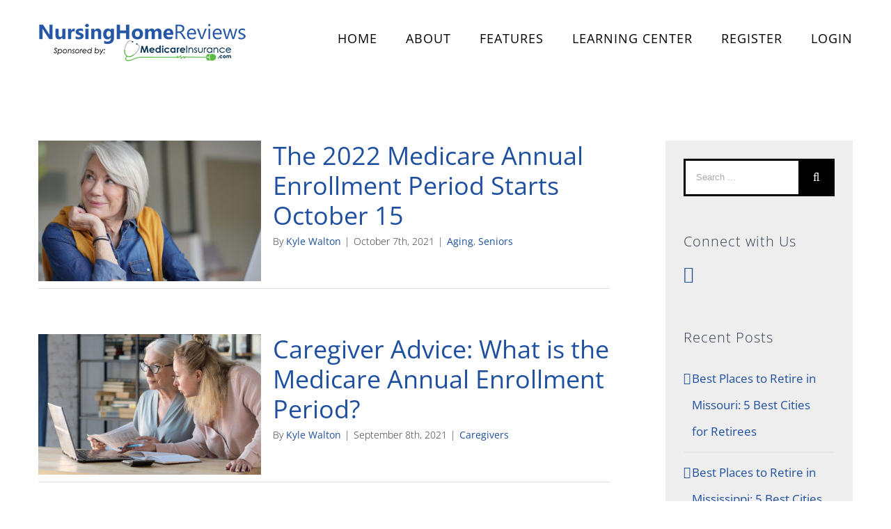

--- FILE ---
content_type: text/css
request_url: https://www.nursinghomereviews.com/wp-content/themes/nursinghomereviews/style.css?ver=5.5.17
body_size: 189
content:
/*
Theme Name: Avada Child
Description: Child theme for Avada theme
Author: ThemeFusion
Author URI: https://theme-fusion.com
Template: Avada
Version: 1.0.0
Text Domain:  Avada
*/

.fusion-date-and-formats {display:none !important;}

/*.right-menu ul li {
    padding-left: 20px !important;
    text-align: center;
}
.navbar-dark .navbar-nav .nav-link {
    color: #000;
}*/
.dropdown-toggle::after {
    display: inline-block;
    margin-left: .255em;
    vertical-align: .255em;
    content: "";
    border-top: .3em solid;
    border-right: .3em solid transparent;
    border-bottom: 0;
    border-left: .3em solid transparent;
}

.nav-item.dropdown.fusion-last-menu-item ul.sub-menu{
	top: 90px;
	left: -30px;
	min-width: 10rem;
    padding: .5rem 0;
    margin: .125rem 0 0;
    font-size: 1rem;
    color: #212529;
    text-align: left;
    list-style: none;
	width: auto;
    background-color: #fff;
    background-clip: padding-box;
    border: 1px solid rgba(0,0,0,.15);
    border-radius: .25rem;
}

.nav-item.dropdown.fusion-last-menu-item ul.sub-menu li {
    padding-left: 20px !important;
    text-align: center;
}
.nav-item.dropdown.fusion-last-menu-item ul.sub-menu li a {
	font-size: 18px;
    line-height: 22px;
    color: #000;
    /* text-align: right !important; */
    font-weight: 500;
    text-transform: uppercase;
    padding: 12px 10px !important;
    color: #000;
}
.nav-item.dropdown.fusion-last-menu-item ul.sub-menu li a:hover {
    color: #1f509f !important;
	background-color: #fff;
}